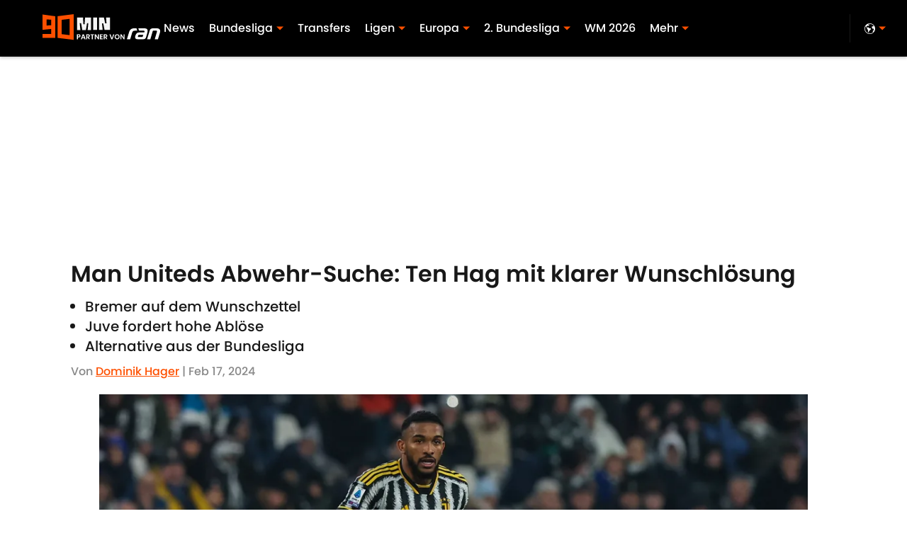

--- FILE ---
content_type: application/x-javascript
request_url: https://cdn-ukwest.onetrust.com/consent/01946f25-243c-768c-a117-cf30d3c0637b/01946f25-243c-768c-a117-cf30d3c0637b.json
body_size: 1818
content:
{"CookieSPAEnabled":false,"CookieSameSiteNoneEnabled":false,"CookieV2CSPEnabled":false,"MultiVariantTestingEnabled":false,"UseV2":true,"MobileSDK":false,"SkipGeolocation":false,"ScriptType":"PRODUCTION","Version":"202502.1.0","OptanonDataJSON":"01946f25-243c-768c-a117-cf30d3c0637b","GeolocationUrl":"https://geolocation.onetrust.com/cookieconsentpub/v1/geo/location","BulkDomainCheckUrl":"https://cookies-data.onetrust.io/bannersdk/v1/domaingroupcheck","RuleSet":[{"Id":"0197f460-97aa-7c82-9b87-bb62c547a547","Name":"LGPD Audience","Countries":["br"],"States":{},"LanguageSwitcherPlaceholder":{"default":"pt"},"BannerPushesDown":false,"Default":false,"Global":false,"Type":"LGPD","UseGoogleVendors":false,"VariantEnabled":false,"TestEndTime":null,"Variants":[],"TemplateName":"LGPD Main","Conditions":[],"GCEnable":true,"IsGPPEnabled":false,"EnableJWTAuthForKnownUsers":false},{"Id":"0197f460-924d-7486-bb53-a3b372ae12d4","Name":"Global Audience","Countries":["pr","ps","pw","py","qa","ad","ae","af","ag","ai","al","am","ao","aq","ar","as","au","aw","az","ba","bb","rs","bd","ru","bf","rw","bh","bi","bj","bl","bm","bn","bo","sa","bq","sb","sc","sd","bs","bt","bv","sg","bw","sh","sj","by","bz","sl","sn","so","sr","cc","ss","st","cd","sv","cf","cg","sx","ci","sy","sz","ck","cl","cm","cn","co","cr","tc","td","cu","tf","cv","tg","th","cw","cx","tj","tk","tl","tm","tn","to","tr","tt","tv","tw","dj","tz","dm","do","ua","ug","dz","um","ec","us","eg","eh","uy","uz","va","vc","er","ve","et","vg","vi","vn","vu","fj","fk","fm","fo","wf","ga","ws","gd","ge","gg","gh","gi","gl","gm","gn","gq","gs","gt","gu","gw","gy","xk","hk","hm","hn","ht","ye","id","il","im","in","io","za","iq","ir","zm","je","zw","jm","jo","jp","ke","kg","kh","ki","km","kn","kp","kr","kw","ky","kz","la","lb","lc","lk","lr","ls","ly","ma","md","me","mg","mh","mk","ml","mm","mn","mo","mp","mr","ms","mu","mv","mw","mx","my","mz","na","nc","ne","nf","ng","ni","np","nr","nu","nz","om","pa","pe","pf","pg","ph","pk","pm","pn"],"States":{},"LanguageSwitcherPlaceholder":{"default":"en"},"BannerPushesDown":false,"Default":false,"Global":true,"Type":"GENERIC","UseGoogleVendors":false,"VariantEnabled":false,"TestEndTime":null,"Variants":[],"TemplateName":"Generic Template","Conditions":[],"GCEnable":false,"IsGPPEnabled":false,"EnableJWTAuthForKnownUsers":false},{"Id":"0197f460-924e-7369-bb0b-2b11132535cc","Name":"CDPA Audience","Countries":[],"States":{"us":["va"]},"LanguageSwitcherPlaceholder":{"default":"en"},"BannerPushesDown":false,"Default":false,"Global":false,"Type":"CDPA","UseGoogleVendors":false,"VariantEnabled":false,"TestEndTime":null,"Variants":[],"TemplateName":"US Multistate Main","Conditions":[],"GCEnable":true,"IsGPPEnabled":false,"EnableJWTAuthForKnownUsers":false},{"Id":"0197f460-924d-743b-84ed-429d02838502","Name":"TCF Canada Audience","Countries":["ca"],"States":{},"LanguageSwitcherPlaceholder":{"default":"en"},"BannerPushesDown":false,"Default":false,"Global":false,"Type":"IAB2V2","UseGoogleVendors":true,"VariantEnabled":false,"TestEndTime":null,"Variants":[],"TemplateName":"TCF 2.2 Main","Conditions":[],"GCEnable":true,"IsGPPEnabled":false,"EnableJWTAuthForKnownUsers":false},{"Id":"0197f460-924e-7bf6-90ed-b29742925998","Name":"UCPA Audience","Countries":[],"States":{"us":["ut"]},"LanguageSwitcherPlaceholder":{"default":"en"},"BannerPushesDown":false,"Default":false,"Global":false,"Type":"CDPA","UseGoogleVendors":false,"VariantEnabled":false,"TestEndTime":null,"Variants":[],"TemplateName":"US Multistate Main","Conditions":[],"GCEnable":true,"IsGPPEnabled":false,"EnableJWTAuthForKnownUsers":false},{"Id":"0197f460-924d-7561-b290-7ef17801fd94","Name":"TCF2.2 Audience","Countries":["no","de","be","fi","pt","bg","dk","lt","lu","lv","hr","fr","hu","se","si","mc","sk","mf","sm","gb","yt","ie","gf","ee","mq","ch","mt","gp","is","gr","it","es","re","at","cy","ax","cz","pl","li","ro","nl"],"States":{},"LanguageSwitcherPlaceholder":{"default":"en"},"BannerPushesDown":false,"Default":false,"Global":false,"Type":"IAB2V2","UseGoogleVendors":true,"VariantEnabled":false,"TestEndTime":null,"Variants":[],"TemplateName":"TCF 2.2 Main","Conditions":[],"GCEnable":true,"IsGPPEnabled":false,"EnableJWTAuthForKnownUsers":false},{"Id":"0197f460-924c-75cc-ae68-c6086f64298b","Name":"CTDPA Audience","Countries":[],"States":{"us":["ct"]},"LanguageSwitcherPlaceholder":{"default":"en"},"BannerPushesDown":false,"Default":false,"Global":false,"Type":"CDPA","UseGoogleVendors":false,"VariantEnabled":false,"TestEndTime":null,"Variants":[],"TemplateName":"US Multistate Main","Conditions":[],"GCEnable":true,"IsGPPEnabled":false,"EnableJWTAuthForKnownUsers":false},{"Id":"0197f460-924c-76cd-9a09-2c08e145c393","Name":"Quebec Law 25 Audience","Countries":[],"States":{"ca":["qc"]},"LanguageSwitcherPlaceholder":{"default":"en"},"BannerPushesDown":false,"Default":false,"Global":false,"Type":"QUEBEC","UseGoogleVendors":false,"VariantEnabled":false,"TestEndTime":null,"Variants":[],"TemplateName":"Quebec Main","Conditions":[],"GCEnable":true,"IsGPPEnabled":false,"EnableJWTAuthForKnownUsers":false},{"Id":"0197f460-924c-7096-8fe0-3029ba06583c","Name":"CCPA Audience","Countries":[],"States":{"us":["ca"]},"LanguageSwitcherPlaceholder":{"default":"en"},"BannerPushesDown":false,"Default":true,"Global":false,"Type":"CCPA","UseGoogleVendors":false,"VariantEnabled":false,"TestEndTime":null,"Variants":[],"TemplateName":"CCPA Custom Template","Conditions":[],"GCEnable":true,"IsGPPEnabled":false,"EnableJWTAuthForKnownUsers":false},{"Id":"0197f460-924c-7c23-b210-49fad57af234","Name":"CPA Audience","Countries":[],"States":{"us":["co"]},"LanguageSwitcherPlaceholder":{"default":"en"},"BannerPushesDown":false,"Default":false,"Global":false,"Type":"CDPA","UseGoogleVendors":false,"VariantEnabled":false,"TestEndTime":null,"Variants":[],"TemplateName":"US Multistate Main","Conditions":[],"GCEnable":true,"IsGPPEnabled":false,"EnableJWTAuthForKnownUsers":false}],"IabData":{"cookieVersion":"1","createdTime":"2025-07-14T09:22:37.604272185","updatedTime":"2025-07-14T09:22:37.604277254","cmpId":"28","cmpVersion":"1","consentScreen":"1","consentLanguage":null,"vendorListVersion":0,"maxVendorId":0,"encodingType":"0","globalVendorListUrl":"https://cdn-ukwest.onetrust.com/vendorlist/iabData.json"},"IabV2Data":{"cookieVersion":"1","createdTime":"2025-07-14T09:22:37.614243343","updatedTime":"2025-07-14T09:22:37.614246439","cmpId":"28","cmpVersion":"1","consentScreen":"1","consentLanguage":null,"vendorListVersion":0,"maxVendorId":0,"encodingType":"0","globalVendorListUrl":"https://cdn-ukwest.onetrust.com/vendorlist/iab2Data.json"},"Iab2V2Data":{"cookieVersion":"1","createdTime":"2025-07-14T09:22:37.621390046","updatedTime":"2025-07-14T09:22:37.621392951","cmpId":"28","cmpVersion":"1","consentScreen":"1","consentLanguage":null,"vendorListVersion":115,"maxVendorId":0,"encodingType":"0","globalVendorListUrl":"https://cdn-ukwest.onetrust.com/vendorlist/iab2V2Data.json"},"GoogleData":{"vendorListVersion":61,"googleVendorListUrl":"https://cdn-ukwest.onetrust.com/vendorlist/googleData.json"},"ScriptDynamicLoadEnabled":false,"TenantFeatures":{"CookieV2BannerFocus":true,"CookieV2RejectAll":true,"CookieV2TargetedTemplates":true,"CookieV2GPC":true,"CookieV2GeolocationJsonApi":true,"CookieV2TCF21":true,"CookieV2BannerLogo":true,"ConsentStoreConsentStrings":true,"CookieV2AssignTemplateRule":true,"CookieV2BulkDomainManagement":true,"MobileAuthenticatedConsents":true,"CookieV2MicrosoftUET":true,"CookieV2GCMDMA":true,"CookieV2RemoveSettingsIcon":true,"CookieV2GeneralVendors":true,"CookieV2GPP":true},"IsSuppressBanner":false,"IsSuppressPC":false,"PublisherCC":"UK","Domain":"90min.com","TenantGuid":"66ba9957-fcbb-42e6-ba2d-e14d97f3b960","EnvId":"app-uk-prod","RemoteActionsEnabled":false,"GeoRuleGroupName":"Default Audiences","GATrackToggle":true,"GATrackAssignedCategory":"AS","WebFormIntegrationEnabled":false,"WebFormSrcUrl":"","WebFormWorkerUrl":"","GppData":{"cmpId":"28"},"AuthenticatedConsent":false,"CDNLocation":"https://cdn-ukwest.onetrust.com","RootDomainConsentEnabled":false,"RootDomainUrl":null,"LanguageDetectionEnabled":true,"LanguageDetectionByHtml":false,"DataLanguage":"","DisclosureCDNUrl":"https://cdn-ukwest.onetrust.com/vendorlist/DeviceStorageDisclosureData"}

--- FILE ---
content_type: application/javascript
request_url: https://players.voltaxservices.io/players/1/code?mm-referer=https://www.90min.de/posts/man-uniteds-abwehr-suche-ten-hag-mit-klarer-wunschlosung
body_size: 13799
content:

		( () => {
			var stubFunc = () => {};
			var mmPlayerCallback = window.mmPlayerCallback || stubFunc;
			const playerConfig = {"player":{"id":"01gxjq6xqj0s5hgetk","property":"de","title":"O\u0026O | 90min.de | Pro7 Desktop | Campaign Manager | MP","version":"4.4.87","config":{"adServer":{"adTag":"https://selector.voltaxam.com/ads?adUnit=01gvjgz8p9n08gw5hfs\u0026tenant=mmsport\u0026organization=90mincom\u0026property=de\u0026adUnitName=mmsport_90mincom_de_video"},"anchor_enabled":true,"anchor_options":{"anchoring_appearance":"below","can_close":true,"closable_ad":true,"close_after":1,"isAnchorOnly":false,"margins":{"bottom":10,"left":10,"right":10,"top":10},"orientation":"right","split_view":false,"split_view_option":null,"split_view_ratio":70,"sticky_below_class_name":"","width":60},"anchor_viewability_method":"anchoredMiniPlayer","automatic_replay":true,"behavior":{"savePlayerStateOnPageChanged":false},"brand_color":"#FF9900","brand_logo":"","brand_logo_click_url":"","brand_logo_name":"","click_url":"","comscore_publisher_id":"18120612","configId":"ee1468d0-588e-11ef-bcc4-495074a48b21","config_name":"O\u0026O | 90min.de | Pro7 Desktop | Campaign Manager | MP","css_customization":"","ctaButtonLink":"","ctaButtonTitle":"","custom_skippable_content_time":22,"dealTerms":{"contentCategories":{"data":[234,242,250,133,196,177,24,254,177,250,100,137,30,156,189,99,201,137,156,16,133,179,133,212,253,229,202,121,21,126,188,167,50,123,149,191,51,44,20,200,186,60,153,13,28,36,131,176,228,174,153,169,45,232,10,145,235,182,182,66,172,13,88,84,171,71,71,195,54,203,52,41,59,108,26,94,148,68,23,231,130,132,43,146,67,161,212,10,193,203,100,205,5,227,83,128,255,123,136,153,221,174,33,164,155,144,151,13,238,95,62,240,152,208,237,81,252,159,98,116,110,231,140,18,209,44,255,43,157,49,20,67,22,252,69,166,117,255,233,105,29,132,117,204,62,56,215,9,62,26,142,138,80,52,226,238,119,39,2,229,186,236,12,237,127,118,42,255,240,37,250,56,154,136,206,53,111,2,190,212,214,80,183,74,213,46,145,221,162,87,76,70,151,151,226,137,16,88,212,104,178,48,106,33,127,54,221,98,186,195,143,221,175,116,92,206,8,191,135,140,251,123,8,195,123,140,189,68,222,45,199,57,169,22,39,12,69,186,78,52,155,146,243,196,195,181,91,59,25,136,108,232],"iv":[198,200,59,58,221,127,213,55,11,162,81,199]},"rateCards":{"data":[155,87,185,77,219,253,203,251,138,153,94,49,130,199,175,200,5,80,195,88,111,76,199,177,33,0,134,207,62,116,13,22,42,246,4,22,57,175,167,26,208,240,49,62,205,68,32,204,227,255,228,185,122,50,218,31,160,190,68,189,91,117,139,104,123,201,123,204,133,158,62,193,28,124,78,12,159,60,139,2,143,245,84,150,6,152,104,87,217,5,38,72,161,91,242,17,38,247,112,40,90,27,200,54,170,41,15,154,143,72,129,39,45,61,250,81,20,183,213,245,97,11,47,177,84,164,153,3,152,215,73,23,4,78,59,21,27,27,201,52,43,180,75,47,180,177,106,40,226,218,197,78,148,139,239,163,140,37,1,194,7,75,143,252,143,242,146,96,112,19,151,44,248,137,83,132,88,244,9,65,141,157,100,94,226,148,66,92,202,79,246,34,69,220,160,192,214,18,150,204,158,108,101,251,40,227,5,62,109,5,169,31,213,161,90,150,91,30,192,83,211,175,95,161,114,199,153,67,138,238,156,205,161,111,106,216,196,161,86,253,184,9,157,222,138,231,100,93,34,254,231,255,73,92,18,31,21,207,150,191,28,169,198,237,56,130,112,109,6,159,217,51,33,249,164,88,45,241,207,23,249,238,99,2,31,92,57,165,215,167,199,39,185,144,166,182,100,137,234,57,213,236,186,212,169,199,170,189,222,237,39,210,229,164,78,221,82,238,146,230,183,94,132,183,6,75,224,216,81,2,171,86,212,82,106,251,255,39,44,97,144,27,65,174,202,62,38,84,209,2,159,49,147,13,147,172,94,172,92,105,159,218,99,195,88,150,124,63,68,182,51,48,40,10,247,13,225,74,159,194,17,191,183,80,154,127,93,74,18,57,4,52,91,60,71,232,56,53,167,26,92,64,137,58,248,1,79,73,88,233,15,199,107,255,188,255,218,200,123,213,17,190,198,132,20,106,243,134,191,227,11,126,62,131,227,132,128,234,12,33,48,45,8,151,186,211,45,228,85,55,141,192,94,54,190,203,94,227,215,211,224,73,216,250,175,124,81,189,76,165,123,90,83,227,41,197,31,51,4,10,139,69,144,188,35,153,202,129,196,91,249,118,80,49,47,12,128,33,61,139,35,69,133,90,154,30,188,167,13,41,177,225,252,60,50,179,52,108,236,169,95,186,39,246,108,246,16,73,118,190,227,68,79,252,6,101,156,191,47,36,100,155,133,207,57,75,203,232,217,132,58,2,55,121,135,117,217,203,115,159,105,141,112,166,30,185,29,226,215,55,82,90,190,109,182,123,188,232,47,89,51,99,84,23,129,109,90,57,23,74,182,200,235,202,68,112,144,162,41,57,248,121,107,253,231,174,156,122,192,206,69,21,147,142,81,131,235,20,45,80,255,100,21,72,201,86,28,16,188,130,22,6,236,232,186,170,88,234,16,45,66,2,125,192,167,136,221,222,8,117,226,164,223,196,208,207,47,212,164,12,226,140,163,194,29,147,26,200,165,143,27,62,136,253,127,125,102,95,73,51,163,206,57,38,158,130,154,226,94,206,195,8,34,190,30,165,88,111,184,2,224,60,87,19,0,190,149,179,73,13,234,143,129,236,149,18,85,245,168,20,133,117,88,192,65,203,251,108,181,123,19,145,102,13,5,82,38,207,146,241,7,40,206,224,170,145,109,84,117,65,158,248,176,101,49,159,2,135,137,156,60,188,139,125,106,103,170,251,29,20,67,86,165,104,178,180,176,48,219,12,209,102,175,122,0,116,134,20,227,216,28,222,184,101,250,86,92,45,149,124,40,166,8,135,23,5,155,59,92,120,157,168,219,177,150,236,198,83,8,14,47,80,10,210,158,152,126,103,131,66,130,155,13,182,235,68,99,189,200,43,247,80,154,35,176,175,247,175,110,185,254,234,192,6,33,20,176,122,107,45,85,164,194,16,74,250,246,241,253,151,146,52,110,193,49,211,6,77,74,34,33,240,167,154,140,234,253,63,22,77,228,238,179,218,233,54,151,33,242,177,208,202,68,126,131,77,212,107,156,44,201,232,39,19,31,162,169,80,82,80,4,11,15,31,48,254,29,186,146,237,241,254,177,189,42,111,124,237,5,247,116,17,127,61,241,53,80,160,42,153,153,91,148,35,175,164,4,11,7,109,89,129,41,0,79,67,88,9,209,159,191,95,37,120,141,174,146,79,140,191,169,4,19,182,143,224,19,170,241,149,121,167,239,33,10,63,85,156,175,84,34,199,61,17,35,197,75,7,65,59,98],"iv":[61,48,143,156,62,242,52,187,230,230,43,158]}},"disableRequestsWhenWaitingForScrollToPlay":false,"display_title":false,"enable_shuffle":false,"headerBidding":{"aps":{"apsConfigurationsList":[{"demandOwner":"SI","mapping":[],"publisherAPSType":"SI","publisherID":"5220","publisherName":"","requestInterval":5000,"slotID":"SI_ac"}],"apsMode":true},"auctionTimeout":3000,"disableFloorPrediction":false,"floorAsMinValue":false,"floorPrice":1,"floorPriceForGAM":false,"intentIqAccount":719510843,"netCpm":100,"netCpmPublisher":90,"prebid":{"implementInIframe":true,"prebidMode":true,"sspGroupList":[{"id":"01jrwqdds3rd","name":"90min - SPS ","sspList":[{"accountID":26592,"demandOwner":"SI","disableIntervalAlgo":false,"isPublisherSSP":false,"isServerBidding":false,"maxDuration":61,"maxRequestsInterval":30000,"minRequestsInterval":3500,"position":"atf","requestInterval":10000,"siteID":580008,"sspName":"rubicon","zoneID":3746304},{"delDomain":"sportspublishing-d.openx.net","demandOwner":"SI","disableIntervalAlgo":false,"isPublisherSSP":false,"isServerBidding":false,"maxRequestsInterval":30000,"minRequestsInterval":3500,"requestInterval":10000,"sspName":"openx","unit":"562264677"},{"demandOwner":"SI","disableIntervalAlgo":false,"enableSRA":true,"inventoryCode":"MMOnO_ROS_outstream_PbC2S","isPublisherSSP":false,"isServerBidding":false,"maxRequestsInterval":30000,"minRequestsInterval":8000,"requestInterval":10000,"sraFloorFactor":10,"sraRequests":2,"sspName":"triplelift"},{"demandOwner":"SI","disableIntervalAlgo":false,"enableSRA":true,"isPublisherSSP":false,"isServerBidding":false,"maxDuration":61,"maxRequestsInterval":30000,"minRequestsInterval":8000,"placementID":36032739,"requestInterval":10000,"skippable":false,"sraFloorFactor":10,"sraRequests":2,"sspName":"appnexus"},{"demandOwner":"SI","disableIntervalAlgo":false,"formatID":132727,"isPublisherSSP":false,"isServerBidding":false,"maxRequestsInterval":30000,"minRequestsInterval":3500,"networkID":null,"pageID":2068098,"requestInterval":10000,"siteID":700248,"sspName":"smartadserver"},{"adUnitID":"6806629","demandOwner":"SI","disableIntervalAlgo":false,"enableSRA":false,"isPublisherSSP":false,"isServerBidding":false,"maxDuration":60,"maxRequestsInterval":30000,"minRequestsInterval":3500,"publisherID":"165328","requestInterval":10000,"skippable":false,"sraFloorFactor":10,"sraRequests":2,"sspName":"pubmatic"},{"demandOwner":"SI","disableIntervalAlgo":false,"enableSRA":true,"isPublisherSSP":false,"isServerBidding":false,"maxRequestsInterval":30000,"minRequestsInterval":3500,"pubID":"8db053a4125af80","requestInterval":10000,"sraFloorFactor":10,"sraRequests":2,"sspName":"onetag"},{"demandOwner":"SI","disableIntervalAlgo":false,"isPublisherSSP":false,"isServerBidding":false,"maxRequestsInterval":30000,"minRequestsInterval":3500,"placementID":"ka6PEZsJD2","requestInterval":10000,"sspName":"richaudience"},{"demandOwner":"MinuteMedia","disableIntervalAlgo":false,"groupID":null,"isPublisherSSP":false,"isServerBidding":false,"maxRequestsInterval":30000,"minRequestsInterval":3500,"placementID":null,"requestInterval":10000,"sspName":"nextMillennium"},{"demandOwner":"MinuteMedia","disableIntervalAlgo":false,"enableSRA":true,"isPublisherSSP":false,"isServerBidding":false,"maxRequestsInterval":30000,"minRequestsInterval":3500,"orgID":"1","placementID":"Voltax O\u0026O General","requestInterval":10000,"sraFloorFactor":10,"sraRequests":2,"sspName":"minutemedia","testMode":false},{"demandOwner":"SI","disableIntervalAlgo":false,"enableSRA":false,"isPublisherSSP":false,"isServerBidding":false,"maxRequestsInterval":30000,"minRequestsInterval":8000,"publisherID":"1","requestInterval":18000,"sraFloorFactor":2,"sraRequests":5,"sspName":"ttd","supplySourceID":"directxy21v68z"},{"demandOwner":"SI","disableIntervalAlgo":false,"enableSRA":true,"isPublisherSSP":null,"isServerBidding":false,"maxRequestsInterval":30000,"minRequestsInterval":3500,"requestInterval":10000,"siteID":292955,"sraFloorFactor":10,"sraRequests":2,"sspName":"unruly"}]}],"sspList":[]},"publisherType":"O\u0026O","rtb":{"rtbInterval":5000,"rtbMode":false},"schainSTNSellerID":"","schainSellerID":"","unifiedId_ttdPID":""},"jsCustomization":"","keepWatching":{"keepWatchingVideo":true,"maxVideoDuration":30},"loader_position":"center","loadingBackgroundImageUrl":"","loading_background_image":"","loading_background_image_name":"","miniPlayer":{"comscore":true,"disableGalleryView":false,"location":{"cssSelector":"","injectionPosition":"withinContainerBeforeContent","isFallbackEnabled":true,"location":"step","playerPositionList":[{"elementSelector":"containerClassID","htmlTagPosition":0,"value":"mm-player-placeholder-large-screen"}]},"playlist":"01dp8kype7xhx46czr","stnPlayerEnabled":false,"stnPlayerKey":"","useSTNControls":true,"useVoltaxLocationInStn":false},"monetization":{"adPlacementType":"accompanyingContent","adSkip":{"adSkipDelay":20,"adSkipEnabled":false},"adViewabilityTriggerPixels":0,"adViewabilityType":"none","ad_request_timeout":10000,"ad_tag":"https://pubads.g.doubleclick.net/gampad/ads?sz=400x300|640x480|480x270|640x360\u0026iu=/23162276296/90min/all/90min.de/video\u0026impl=s\u0026gdfp_req=1\u0026env=vp\u0026output=vast\u0026unviewed_position_start=1\u0026url=##REFERRER_URL_UNESC##\u0026description_url=##DESCRIPTION_URL_UNESC##\u0026correlator=##CACHEBUSTER##\u0026ad_rule=0","ad_type":"static_tag","aggressiveRequests":false,"assertiveYieldCurrency":"USD","assertiveYieldReportEnabled":false,"disableMonetizationOnInteraction":false,"externalGam":{},"gamDemandOwner":"SI","gamMinInterval":0,"limits":{},"load_commercial_api":false,"maxAdDurationEnabled":false,"maxInstreamImpressions":2,"midrolls":{"delayFirstMidroll":false,"every":5,"slots":1},"onDemandEnabled":false,"prerollEnabled":true,"prerolls":{},"requestAdsWhilePlay":false,"sendInstreamWhenMainInView":false,"vpaid_mode":"ENABLED"},"more_videos":{"gallery_view":false},"next_video":"none","organization":"90mincom","pause_video_on_tab_switch":true,"playback_method":"autoplay","player_id":"01gxjq6xqj0s5hgetk","player_margins":0,"player_property":"de","powered_by_strip":true,"publisher_contribution":"de","triggerPixels":0},"playerType":"accompanying_content","updated_at":1765983908}};

			window.mmCC = 'US';
			window.mmRC = '';
			window.mmCTC = 'Columbus';
			window.mmTargetConfig = {"id":"01h7cqknnpz9whb8","publisherId":"1","comment":""};
			window.mmPrediction = {"biddersAlgoType":"naive","biddersAlgoModel":"player_naive_mapping_prebid_and_amazon_short_feb18_ver1","rtbAlgoType":"naive","rtbAlgoModel":"new_key_order_Beta_0.5","rtbGroup":29,"floorAlgoType":"control"};
			window.mmVoltaxPlayerConfig = playerConfig;

			const isTest = false;
			const codeUrl = 'https://mp.mmvideocdn.com/mini-player/prod/voltax_mp.js';
			const playerID = playerConfig.player?.id;
			
			const configIDKey = 'mm-config-' + window.mmTargetConfig.id;
			const sessionConfigID = sessionStorage.getItem(configIDKey);

			const codeURLKey = 'mm-src-' + window.mmTargetConfig.id;
			const sessionCodeURL = sessionStorage.getItem(codeURLKey);

			const useSessionCodeURL = (playerID === sessionConfigID || sessionCodeURL === codeUrl) && !isTest;
			let scriptSrc = useSessionCodeURL ? sessionCodeURL || codeUrl : codeUrl;
			
			if (!useSessionCodeURL && !isTest) {
				sessionStorage.setItem(codeURLKey, codeUrl);
				sessionStorage.setItem(configIDKey, playerID);
			}

			var o = document.createElement("script");
			o.onload = mmPlayerCallback;
			o.mmCC = 'US';
			o.mmRC = '';
			o.mmCTC = 'Columbus';
			o.mmTargetConfig = window.mmTargetConfig;
			o.mmPrediction = window.mmPrediction;
			o.mmConfig = window.mmVoltaxPlayerConfig;
			o.stnPlayerKey = '';
			o.isTest = isTest;
			if (document?.currentScript?.externalID) {
				o.externalID = document?.currentScript?.externalID;
			}

			if (document?.currentScript?.isPlayerControlled) {
				o.isPlayerControlled = document?.currentScript?.isPlayerControlled;
			}

			o.playerEmbedCodeSrc = document?.currentScript?.src;
			
			o.src = scriptSrc;
			document.body.appendChild(o);
		} )();
